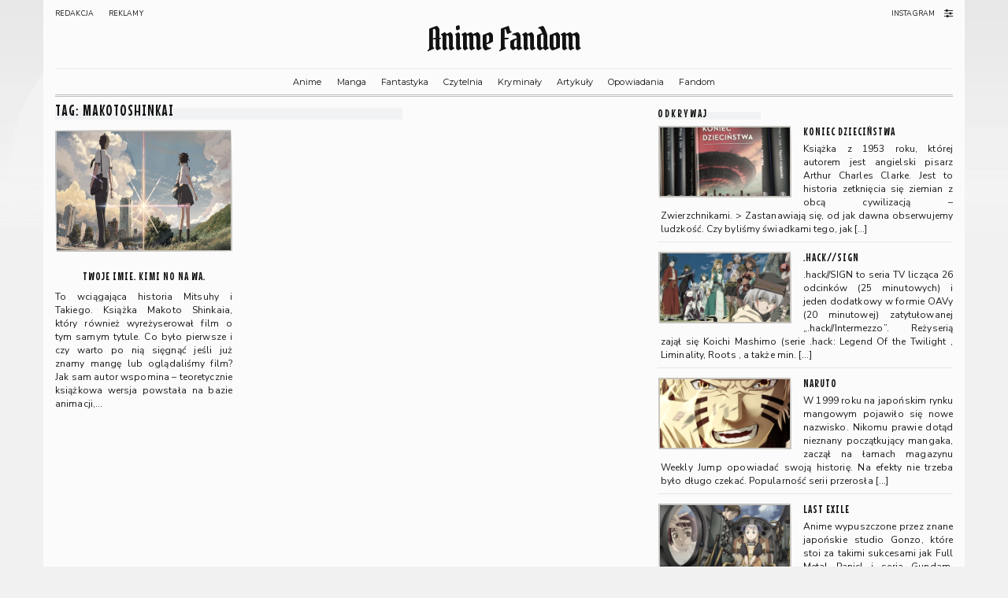

--- FILE ---
content_type: text/html; charset=UTF-8
request_url: https://a-f.pl/tag/makotoshinkai/
body_size: 8247
content:
<!DOCTYPE html><html
lang=pl-PL><head><style>img.lazy{min-height:1px}</style><link
href=https://a-f.pl/wp-content/plugins/w3-total-cache/pub/js/lazyload.min.js as=script><meta
charset="UTF-8"><meta
http-equiv="X-UA-Compatible" content="IE=edge"><meta
name="viewport" content="width=device-width, initial-scale=1"><title>makotoshinkai &#8211; Anime Fandom</title><style>.rpwwt-widget ul{list-style:outside none none;margin-left:0;margin-right:0;padding-left:0;padding-right:0}.rpwwt-widget ul li{overflow:hidden;margin:0 0 1.5em}.rpwwt-widget ul li:last-child{margin:0}.rpwwt-widget .screen-reader-text{border:0;clip:rect(1px, 1px, 1px, 1px);-webkit-clip-path:inset(50%);clip-path:inset(50%);height:1px;margin:-1px;overflow:hidden;padding:0;position:absolute !important;width:1px;word-wrap:normal !important;word-break:normal}.rpwwt-widget .screen-reader-text:focus{background-color:#f1f1f1;border-radius:3px;box-shadow:0 0 2px 2px rgba(0, 0, 0, 0.6);clip:auto !important;-webkit-clip-path:none;clip-path:none;color:#21759b;display:block;font-size:0.875rem;font-weight:700;height:auto;right:5px;line-height:normal;padding:15px 23px 14px;text-decoration:none;top:5px;width:auto;z-index:100000}.rpwwt-widget ul li img{display:inline;float:left;margin: .3em .75em .75em 0}#rpwwt-recent-posts-widget-with-thumbnails-3 img{max-width:250px;width:100%;height:auto}#rpwwt-recent-posts-widget-with-thumbnails-4 img{max-width:250px;width:100%;height:auto}#rpwwt-recent-posts-widget-with-thumbnails-6 img{width:190px;height:100px}#rpwwt-recent-posts-widget-with-thumbnails-8 img{width:250px;height:150px}#rpwwt-recent-posts-widget-with-thumbnails-10 img{width:250px;height:150px}#rpwwt-recent-posts-widget-with-thumbnails-11 img{width:250px;height:150px}</style><meta
name='robots' content='max-image-preview:large'><link
rel=dns-prefetch href=//fonts.googleapis.com><link
href=https://fonts.gstatic.com crossorigin rel=preconnect><link
rel=alternate type=application/rss+xml title="Anime Fandom &raquo; Kanał z wpisami" href=https://a-f.pl/feed/ ><link
rel=alternate type=application/rss+xml title="Anime Fandom &raquo; Kanał z komentarzami" href=https://a-f.pl/comments/feed/ ><link
rel=alternate type=application/rss+xml title="Anime Fandom &raquo; Kanał z wpisami otagowanymi jako makotoshinkai" href=https://a-f.pl/tag/makotoshinkai/feed/ ><style id=wp-img-auto-sizes-contain-inline-css>img:is([sizes=auto i],[sizes^="auto," i]){contain-intrinsic-size:3000px 1500px}</style><style id=wp-block-library-inline-css>/*<![CDATA[*/:root{--wp-block-synced-color:#7a00df;--wp-block-synced-color--rgb:122,0,223;--wp-bound-block-color:var(--wp-block-synced-color);--wp-editor-canvas-background:#ddd;--wp-admin-theme-color:#007cba;--wp-admin-theme-color--rgb:0,124,186;--wp-admin-theme-color-darker-10:#006ba1;--wp-admin-theme-color-darker-10--rgb:0,107,160.5;--wp-admin-theme-color-darker-20:#005a87;--wp-admin-theme-color-darker-20--rgb:0,90,135;--wp-admin-border-width-focus:2px}@media (min-resolution:192dpi){:root{--wp-admin-border-width-focus:1.5px}}.wp-element-button{cursor:pointer}:root .has-very-light-gray-background-color{background-color:#eee}:root .has-very-dark-gray-background-color{background-color:#313131}:root .has-very-light-gray-color{color:#eee}:root .has-very-dark-gray-color{color:#313131}:root .has-vivid-green-cyan-to-vivid-cyan-blue-gradient-background{background:linear-gradient(135deg,#00d084,#0693e3)}:root .has-purple-crush-gradient-background{background:linear-gradient(135deg,#34e2e4,#4721fb 50%,#ab1dfe)}:root .has-hazy-dawn-gradient-background{background:linear-gradient(135deg,#faaca8,#dad0ec)}:root .has-subdued-olive-gradient-background{background:linear-gradient(135deg,#fafae1,#67a671)}:root .has-atomic-cream-gradient-background{background:linear-gradient(135deg,#fdd79a,#004a59)}:root .has-nightshade-gradient-background{background:linear-gradient(135deg,#330968,#31cdcf)}:root .has-midnight-gradient-background{background:linear-gradient(135deg,#020381,#2874fc)}:root{--wp--preset--font-size--normal:16px;--wp--preset--font-size--huge:42px}.has-regular-font-size{font-size:1em}.has-larger-font-size{font-size:2.625em}.has-normal-font-size{font-size:var(--wp--preset--font-size--normal)}.has-huge-font-size{font-size:var(--wp--preset--font-size--huge)}.has-text-align-center{text-align:center}.has-text-align-left{text-align:left}.has-text-align-right{text-align:right}.has-fit-text{white-space:nowrap!important}#end-resizable-editor-section{display:none}.aligncenter{clear:both}.items-justified-left{justify-content:flex-start}.items-justified-center{justify-content:center}.items-justified-right{justify-content:flex-end}.items-justified-space-between{justify-content:space-between}.screen-reader-text{border:0;clip-path:inset(50%);height:1px;margin:-1px;overflow:hidden;padding:0;position:absolute;width:1px;word-wrap:normal!important}.screen-reader-text:focus{background-color:#ddd;clip-path:none;color:#444;display:block;font-size:1em;height:auto;left:5px;line-height:normal;padding:15px 23px 14px;text-decoration:none;top:5px;width:auto;z-index:100000}html :where(.has-border-color){border-style:solid}html :where([style*=border-top-color]){border-top-style:solid}html :where([style*=border-right-color]){border-right-style:solid}html :where([style*=border-bottom-color]){border-bottom-style:solid}html :where([style*=border-left-color]){border-left-style:solid}html :where([style*=border-width]){border-style:solid}html :where([style*=border-top-width]){border-top-style:solid}html :where([style*=border-right-width]){border-right-style:solid}html :where([style*=border-bottom-width]){border-bottom-style:solid}html :where([style*=border-left-width]){border-left-style:solid}html :where(img[class*=wp-image-]){height:auto;max-width:100%}:where(figure){margin:0 0 1em}html :where(.is-position-sticky){--wp-admin--admin-bar--position-offset:var(--wp-admin--admin-bar--height,0px)}@media screen and (max-width:600px){html:where(.is-position-sticky){--wp-admin--admin-bar--position-offset:0px}}/*]]>*/</style><style id=wp-block-paragraph-inline-css>.is-small-text{font-size:.875em}.is-regular-text{font-size:1em}.is-large-text{font-size:2.25em}.is-larger-text{font-size:3em}.has-drop-cap:not(:focus):first-letter {float:left;font-size:8.4em;font-style:normal;font-weight:100;line-height:.68;margin:.05em .1em 0 0;text-transform:uppercase}body.rtl .has-drop-cap:not(:focus):first-letter {float:none;margin-left:.1em}p.has-drop-cap.has-background{overflow:hidden}:root :where(p.has-background){padding:1.25em 2.375em}:where(p.has-text-color:not(.has-link-color)) a{color:inherit}p.has-text-align-left[style*="writing-mode:vertical-lr"],p.has-text-align-right[style*="writing-mode:vertical-rl"]{rotate:180deg}</style><style id=global-styles-inline-css>/*<![CDATA[*/:root{--wp--preset--aspect-ratio--square:1;--wp--preset--aspect-ratio--4-3:4/3;--wp--preset--aspect-ratio--3-4:3/4;--wp--preset--aspect-ratio--3-2:3/2;--wp--preset--aspect-ratio--2-3:2/3;--wp--preset--aspect-ratio--16-9:16/9;--wp--preset--aspect-ratio--9-16:9/16;--wp--preset--color--black:#000;--wp--preset--color--cyan-bluish-gray:#abb8c3;--wp--preset--color--white:#fff;--wp--preset--color--pale-pink:#f78da7;--wp--preset--color--vivid-red:#cf2e2e;--wp--preset--color--luminous-vivid-orange:#ff6900;--wp--preset--color--luminous-vivid-amber:#fcb900;--wp--preset--color--light-green-cyan:#7bdcb5;--wp--preset--color--vivid-green-cyan:#00d084;--wp--preset--color--pale-cyan-blue:#8ed1fc;--wp--preset--color--vivid-cyan-blue:#0693e3;--wp--preset--color--vivid-purple:#9b51e0;--wp--preset--gradient--vivid-cyan-blue-to-vivid-purple:linear-gradient(135deg,rgb(6,147,227) 0%,rgb(155,81,224) 100%);--wp--preset--gradient--light-green-cyan-to-vivid-green-cyan:linear-gradient(135deg,rgb(122,220,180) 0%,rgb(0,208,130) 100%);--wp--preset--gradient--luminous-vivid-amber-to-luminous-vivid-orange:linear-gradient(135deg,rgb(252,185,0) 0%,rgb(255,105,0) 100%);--wp--preset--gradient--luminous-vivid-orange-to-vivid-red:linear-gradient(135deg,rgb(255,105,0) 0%,rgb(207,46,46) 100%);--wp--preset--gradient--very-light-gray-to-cyan-bluish-gray:linear-gradient(135deg,rgb(238,238,238) 0%,rgb(169,184,195) 100%);--wp--preset--gradient--cool-to-warm-spectrum:linear-gradient(135deg,rgb(74,234,220) 0%,rgb(151,120,209) 20%,rgb(207,42,186) 40%,rgb(238,44,130) 60%,rgb(251,105,98) 80%,rgb(254,248,76) 100%);--wp--preset--gradient--blush-light-purple:linear-gradient(135deg,rgb(255,206,236) 0%,rgb(152,150,240) 100%);--wp--preset--gradient--blush-bordeaux:linear-gradient(135deg,rgb(254,205,165) 0%,rgb(254,45,45) 50%,rgb(107,0,62) 100%);--wp--preset--gradient--luminous-dusk:linear-gradient(135deg,rgb(255,203,112) 0%,rgb(199,81,192) 50%,rgb(65,88,208) 100%);--wp--preset--gradient--pale-ocean:linear-gradient(135deg,rgb(255,245,203) 0%,rgb(182,227,212) 50%,rgb(51,167,181) 100%);--wp--preset--gradient--electric-grass:linear-gradient(135deg,rgb(202,248,128) 0%,rgb(113,206,126) 100%);--wp--preset--gradient--midnight:linear-gradient(135deg,rgb(2,3,129) 0%,rgb(40,116,252) 100%);--wp--preset--font-size--small:13px;--wp--preset--font-size--medium:20px;--wp--preset--font-size--large:36px;--wp--preset--font-size--x-large:42px;--wp--preset--spacing--20:0.44rem;--wp--preset--spacing--30:0.67rem;--wp--preset--spacing--40:1rem;--wp--preset--spacing--50:1.5rem;--wp--preset--spacing--60:2.25rem;--wp--preset--spacing--70:3.38rem;--wp--preset--spacing--80:5.06rem;--wp--preset--shadow--natural:6px 6px 9px rgba(0, 0, 0, 0.2);--wp--preset--shadow--deep:12px 12px 50px rgba(0, 0, 0, 0.4);--wp--preset--shadow--sharp:6px 6px 0px rgba(0, 0, 0, 0.2);--wp--preset--shadow--outlined:6px 6px 0px -3px rgb(255, 255, 255), 6px 6px rgb(0, 0, 0);--wp--preset--shadow--crisp:6px 6px 0px rgb(0, 0, 0)}:where(.is-layout-flex){gap:0.5em}:where(.is-layout-grid){gap:0.5em}body .is-layout-flex{display:flex}.is-layout-flex{flex-wrap:wrap;align-items:center}.is-layout-flex>:is(*,div){margin:0}body .is-layout-grid{display:grid}.is-layout-grid>:is(*,div){margin:0}:where(.wp-block-columns.is-layout-flex){gap:2em}:where(.wp-block-columns.is-layout-grid){gap:2em}:where(.wp-block-post-template.is-layout-flex){gap:1.25em}:where(.wp-block-post-template.is-layout-grid){gap:1.25em}.has-black-color{color:var(--wp--preset--color--black) !important}.has-cyan-bluish-gray-color{color:var(--wp--preset--color--cyan-bluish-gray) !important}.has-white-color{color:var(--wp--preset--color--white) !important}.has-pale-pink-color{color:var(--wp--preset--color--pale-pink) !important}.has-vivid-red-color{color:var(--wp--preset--color--vivid-red) !important}.has-luminous-vivid-orange-color{color:var(--wp--preset--color--luminous-vivid-orange) !important}.has-luminous-vivid-amber-color{color:var(--wp--preset--color--luminous-vivid-amber) !important}.has-light-green-cyan-color{color:var(--wp--preset--color--light-green-cyan) !important}.has-vivid-green-cyan-color{color:var(--wp--preset--color--vivid-green-cyan) !important}.has-pale-cyan-blue-color{color:var(--wp--preset--color--pale-cyan-blue) !important}.has-vivid-cyan-blue-color{color:var(--wp--preset--color--vivid-cyan-blue) !important}.has-vivid-purple-color{color:var(--wp--preset--color--vivid-purple) !important}.has-black-background-color{background-color:var(--wp--preset--color--black) !important}.has-cyan-bluish-gray-background-color{background-color:var(--wp--preset--color--cyan-bluish-gray) !important}.has-white-background-color{background-color:var(--wp--preset--color--white) !important}.has-pale-pink-background-color{background-color:var(--wp--preset--color--pale-pink) !important}.has-vivid-red-background-color{background-color:var(--wp--preset--color--vivid-red) !important}.has-luminous-vivid-orange-background-color{background-color:var(--wp--preset--color--luminous-vivid-orange) !important}.has-luminous-vivid-amber-background-color{background-color:var(--wp--preset--color--luminous-vivid-amber) !important}.has-light-green-cyan-background-color{background-color:var(--wp--preset--color--light-green-cyan) !important}.has-vivid-green-cyan-background-color{background-color:var(--wp--preset--color--vivid-green-cyan) !important}.has-pale-cyan-blue-background-color{background-color:var(--wp--preset--color--pale-cyan-blue) !important}.has-vivid-cyan-blue-background-color{background-color:var(--wp--preset--color--vivid-cyan-blue) !important}.has-vivid-purple-background-color{background-color:var(--wp--preset--color--vivid-purple) !important}.has-black-border-color{border-color:var(--wp--preset--color--black) !important}.has-cyan-bluish-gray-border-color{border-color:var(--wp--preset--color--cyan-bluish-gray) !important}.has-white-border-color{border-color:var(--wp--preset--color--white) !important}.has-pale-pink-border-color{border-color:var(--wp--preset--color--pale-pink) !important}.has-vivid-red-border-color{border-color:var(--wp--preset--color--vivid-red) !important}.has-luminous-vivid-orange-border-color{border-color:var(--wp--preset--color--luminous-vivid-orange) !important}.has-luminous-vivid-amber-border-color{border-color:var(--wp--preset--color--luminous-vivid-amber) !important}.has-light-green-cyan-border-color{border-color:var(--wp--preset--color--light-green-cyan) !important}.has-vivid-green-cyan-border-color{border-color:var(--wp--preset--color--vivid-green-cyan) !important}.has-pale-cyan-blue-border-color{border-color:var(--wp--preset--color--pale-cyan-blue) !important}.has-vivid-cyan-blue-border-color{border-color:var(--wp--preset--color--vivid-cyan-blue) !important}.has-vivid-purple-border-color{border-color:var(--wp--preset--color--vivid-purple) !important}.has-vivid-cyan-blue-to-vivid-purple-gradient-background{background:var(--wp--preset--gradient--vivid-cyan-blue-to-vivid-purple) !important}.has-light-green-cyan-to-vivid-green-cyan-gradient-background{background:var(--wp--preset--gradient--light-green-cyan-to-vivid-green-cyan) !important}.has-luminous-vivid-amber-to-luminous-vivid-orange-gradient-background{background:var(--wp--preset--gradient--luminous-vivid-amber-to-luminous-vivid-orange) !important}.has-luminous-vivid-orange-to-vivid-red-gradient-background{background:var(--wp--preset--gradient--luminous-vivid-orange-to-vivid-red) !important}.has-very-light-gray-to-cyan-bluish-gray-gradient-background{background:var(--wp--preset--gradient--very-light-gray-to-cyan-bluish-gray) !important}.has-cool-to-warm-spectrum-gradient-background{background:var(--wp--preset--gradient--cool-to-warm-spectrum) !important}.has-blush-light-purple-gradient-background{background:var(--wp--preset--gradient--blush-light-purple) !important}.has-blush-bordeaux-gradient-background{background:var(--wp--preset--gradient--blush-bordeaux) !important}.has-luminous-dusk-gradient-background{background:var(--wp--preset--gradient--luminous-dusk) !important}.has-pale-ocean-gradient-background{background:var(--wp--preset--gradient--pale-ocean) !important}.has-electric-grass-gradient-background{background:var(--wp--preset--gradient--electric-grass) !important}.has-midnight-gradient-background{background:var(--wp--preset--gradient--midnight) !important}.has-small-font-size{font-size:var(--wp--preset--font-size--small) !important}.has-medium-font-size{font-size:var(--wp--preset--font-size--medium) !important}.has-large-font-size{font-size:var(--wp--preset--font-size--large) !important}.has-x-large-font-size{font-size:var(--wp--preset--font-size--x-large) !important}/*]]>*/</style><style id=classic-theme-styles-inline-css>.wp-block-button__link{color:#fff;background-color:#32373c;border-radius:9999px;box-shadow:none;text-decoration:none;padding:calc(.667em + 2px) calc(1.333em + 2px);font-size:1.125em}.wp-block-file__button{background:#32373c;color:#fff;text-decoration:none}</style><link
rel=stylesheet id=afstyle-fonts-css href='https://fonts.googleapis.com/css?family=Montserrat%3A400%2C700%26display%3Dswap%7CPirata+One%3A400%26display%3Dswap%7CNunito+Sans%3A300%2C400%2C700%2C300italic%2C400italic%2C700italic%26display%3Dswap%7CMouse+Memoirs%3A400%2C700%26display%3Dswap&#038;subset=latin%2Clatin-ext' type=text/css media=all><link
rel=stylesheet href=https://a-f.pl/wp-content/cache/minify/02897.css media=all> <script src=https://a-f.pl/wp-content/cache/minify/ba2cd.js defer></script> <link
rel=https://api.w.org/ href=https://a-f.pl/wp-json/ ><link
rel=alternate title=JSON type=application/json href=https://a-f.pl/wp-json/wp/v2/tags/76><link
rel=EditURI type=application/rsd+xml title=RSD href=https://a-f.pl/xmlrpc.php?rsd><meta
name="generator" content="WordPress 6.9"><style>.frontpage-banner:before, .frontpage-slider .owl-carousel-item:before{content:none}</style><style id=kirki-inline-styles></style><link
rel=stylesheet href=https://a-f.pl/wp-content/cache/minify/63e8d.css media=all></head><body
class="archive tag tag-makotoshinkai tag-76 wp-theme-afstyle">
<a
class="skip-link screen-reader-text" href=#content>
Skip to content</a><div
class=main-wrapper><div
class=main-section><div
class=container><header
class=header role=banner><div
class=header-row-1><div
class=row><div
class="col-sm-6 header-row-1-left"><div
id=nav_menu-8 class="header-widget widget widget_nav_menu"><div
class=menu-menu-gorne-container><ul
id=menu-menu-gorne class=menu><li
id=menu-item-892 class="menu-item menu-item-type-post_type menu-item-object-page menu-item-892"><a
href=https://a-f.pl/redakcja/ >Redakcja</a></li>
<li
id=menu-item-891 class="menu-item menu-item-type-post_type menu-item-object-page menu-item-891"><a
href=https://a-f.pl/reklamy/ >Reklamy</a></li></ul></div></div></div><div
class="col-sm-6 header-row-1-right"><div
id=nav_menu-10 class="header-widget widget widget_nav_menu"><div
class=menu-social-media-container><ul
id=menu-social-media class=menu><li
id=menu-item-1169 class="menu-item menu-item-type-custom menu-item-object-custom menu-item-1169"><a
href=https://www.instagram.com/volix.pl/ >Instagram</a></li></ul></div></div><div
id=custom_html-3 class="widget_text header-widget widget widget_custom_html"><div
class="textwidget custom-html-widget"><button
class=toggle-theme id=switch onclick=toggleTheme()><i
class="fa fa-sliders"></i></button></div></div></div></div></div><div
class=header-row-1-toggle><i
class="fa fa-angle-down"></i><span
class=screen-reader-text>Toggle header</span></div><div
class=header-row-2><div
class=logo><div
class=header-logo-text><a
href=https://a-f.pl/ >Anime Fandom</a></div></div></div><div
class=header-row-3><nav
class="navbar navbar-default" role=navigation aria-label="Main navigation"><div
class=navbar-header>
<button
type=button class="navbar-toggle collapsed" data-toggle=collapse data-target=".header-row-3 .navbar-collapse" aria-expanded=false>
<span
class=sr-only>Toggle Navigation</span>
<span
class=icon-bar></span>
<span
class=icon-bar></span>
<span
class=icon-bar></span>
</button></div><div
class="navbar-collapse collapse"><ul
id=menu-belka-menu-tresci class="nav navbar-nav"><li
id=menu-item-815 class="menu-item menu-item-type-taxonomy menu-item-object-category menu-item-815"><a
href=https://a-f.pl/kategoria/recenzje-anime/ >Anime</a></li>
<li
id=menu-item-817 class="menu-item menu-item-type-taxonomy menu-item-object-category menu-item-817"><a
href=https://a-f.pl/kategoria/recenzje-manga/ >Manga</a></li>
<li
id=menu-item-1168 class="menu-item menu-item-type-taxonomy menu-item-object-category menu-item-1168"><a
href=https://a-f.pl/kategoria/fantastyka/ >Fantastyka</a></li>
<li
id=menu-item-1986 class="menu-item menu-item-type-taxonomy menu-item-object-category menu-item-1986"><a
href=https://a-f.pl/kategoria/czytelnia/ >Czytelnia</a></li>
<li
id=menu-item-2218 class="menu-item menu-item-type-taxonomy menu-item-object-category menu-item-2218"><a
href=https://a-f.pl/kategoria/kryminaly/ >Kryminały</a></li>
<li
id=menu-item-819 class="menu-item menu-item-type-taxonomy menu-item-object-category menu-item-819"><a
href=https://a-f.pl/kategoria/artykuly/ >Artykuły</a></li>
<li
id=menu-item-820 class="menu-item menu-item-type-taxonomy menu-item-object-category menu-item-820"><a
href=https://a-f.pl/kategoria/opowiadania/ >Opowiadania</a></li>
<li
id=menu-item-886 class="menu-item menu-item-type-taxonomy menu-item-object-category menu-item-886"><a
href=https://a-f.pl/kategoria/fandom/ >Fandom</a></li></ul></div></nav></div></header><a
id=content></a><div
class=blog-feed><div
class="row two-columns"><div
class="main-column col-md-8 x" role=main><div
class="entry entry-post entry-page page type-page"><h1 class="entry-title entry-light"><span>Tag: <span>makotoshinkai</span></span></h1><div
class=blog-feed role=main><div
class=row data-fluid=.entry-title><div
class=col-md-4><div
id=post-1974 class="entry entry-small post-1974 post type-post status-publish format-standard has-post-thumbnail category-czytelnia tag-kiminonawa tag-lightnovel tag-makotoshinkai tag-twojeimie tag-wydawnictwostudiojg tag-yourname"><div
class=entry-content><div
class=entry-thumb>
<a
href=https://a-f.pl/czytelnia/twoje-imie-kimi-no-na-wa/ ><img
width=760 height=375 src=//a-f.pl/wp-content/plugins/a3-lazy-load/assets/images/lazy_placeholder.gif data-lazy-type=image data-src=https://a-f.pl/wp-content/uploads/2021/11/twoje-imie-1.png class="lazy lazy-hidden img-responsive entry-category-thumbnail wp-post-image" alt="Twoje imie. Kimi no na wa." decoding=async fetchpriority=high srcset data-srcset="https://a-f.pl/wp-content/uploads/2021/11/twoje-imie-1.png 790w, https://a-f.pl/wp-content/uploads/2021/11/twoje-imie-1-580x286.png 580w, https://a-f.pl/wp-content/uploads/2021/11/twoje-imie-1-675x333.png 675w, https://a-f.pl/wp-content/uploads/2021/11/twoje-imie-1-768x379.png 768w" sizes="(max-width: 760px) 100vw, 760px"><noscript><img
width=760 height=375 src="data:image/svg+xml,%3Csvg%20xmlns='http://www.w3.org/2000/svg'%20viewBox='0%200%20760%20375'%3E%3C/svg%3E" data-src=https://a-f.pl/wp-content/uploads/2021/11/twoje-imie-1.png class="img-responsive entry-category-thumbnail wp-post-image lazy" alt="Twoje imie. Kimi no na wa." decoding=async fetchpriority=high data-srcset="https://a-f.pl/wp-content/uploads/2021/11/twoje-imie-1.png 790w, https://a-f.pl/wp-content/uploads/2021/11/twoje-imie-1-580x286.png 580w, https://a-f.pl/wp-content/uploads/2021/11/twoje-imie-1-675x333.png 675w, https://a-f.pl/wp-content/uploads/2021/11/twoje-imie-1-768x379.png 768w" data-sizes="(max-width: 760px) 100vw, 760px"></noscript></a></div><h3 class="entry-title"><a
href=https://a-f.pl/czytelnia/twoje-imie-kimi-no-na-wa/ title="Twoje imie. Kimi no na wa.">Twoje imie. Kimi no na wa.</a></h3><div
class="hyphenatex entry-summary"><p>To wciągająca historia Mitsuhy i Takiego. Książka Makoto Shinkaia, który również wyreżyserował film o tym samym tytule. Co było pierwsze i czy warto po nią sięgnąć jeśli już znamy mangę lub oglądaliśmy film? Jak sam autor wspomina &#8211; teoretycznie książkowa wersja powstała na bazie animacji,&hellip;</p></div></div></div></div></div></div></div></div><aside
class="sidebar sidebar-column  col-md-4 " role=complementary aria-label="Primary sidebar"><div
class="sidebar-default sidebar-block sidebar-no-borders"><div
id=recent-posts-widget-with-thumbnails-3 class="default-widget widget recent-posts-widget-with-thumbnails"><div
id=rpwwt-recent-posts-widget-with-thumbnails-3 class=rpwwt-widget><h3 class="widget-title"><span>Odkrywaj</span></h3><ul>
<li><a
href=https://a-f.pl/fantastyka/koniec-dziecinstwa/ ><img
width=250 height=132 src=//a-f.pl/wp-content/plugins/a3-lazy-load/assets/images/lazy_placeholder.gif data-lazy-type=image data-src=https://a-f.pl/wp-content/uploads/2023/07/Koniec-Dziecinstwa-380x200.png class="lazy lazy-hidden attachment-250x150 size-250x150 wp-post-image" alt decoding=async loading=lazy><noscript><img
width=250 height=132 src=//a-f.pl/wp-content/plugins/a3-lazy-load/assets/images/lazy_placeholder.gif data-lazy-type=image data-src=https://a-f.pl/wp-content/uploads/2023/07/Koniec-Dziecinstwa-380x200.png class="lazy lazy-hidden attachment-250x150 size-250x150 wp-post-image" alt decoding=async loading=lazy><noscript><img
width=250 height=132 src="data:image/svg+xml,%3Csvg%20xmlns='http://www.w3.org/2000/svg'%20viewBox='0%200%20250%20132'%3E%3C/svg%3E" data-src=https://a-f.pl/wp-content/uploads/2023/07/Koniec-Dziecinstwa-380x200.png class="attachment-250x150 size-250x150 wp-post-image lazy" alt decoding=async></noscript></noscript><span
class=rpwwt-post-title>Koniec Dzieciństwa</span></a><div
class=rpwwt-post-excerpt>Książka z 1953 roku, której autorem jest angielski pisarz Arthur Charles Clarke. Jest to historia zetknięcia się ziemian z obcą cywilizacją &#8211; Zwierzchnikami. &gt; Zastanawiają się, od jak dawna obserwujemy ludzkość. Czy byliśmy świadkami tego, jak <span
class=rpwwt-post-excerpt-more> […]</span></div></li>
<li><a
href=https://a-f.pl/recenzje-anime/hack-sign/ ><img
width=250 height=132 src=//a-f.pl/wp-content/plugins/a3-lazy-load/assets/images/lazy_placeholder.gif data-lazy-type=image data-src=https://a-f.pl/wp-content/uploads/2000/01/hack-sign-380x200.jpg class="lazy lazy-hidden attachment-250x150 size-250x150 wp-post-image" alt decoding=async loading=lazy><noscript><img
width=250 height=132 src=//a-f.pl/wp-content/plugins/a3-lazy-load/assets/images/lazy_placeholder.gif data-lazy-type=image data-src=https://a-f.pl/wp-content/uploads/2000/01/hack-sign-380x200.jpg class="lazy lazy-hidden attachment-250x150 size-250x150 wp-post-image" alt decoding=async loading=lazy><noscript><img
width=250 height=132 src="data:image/svg+xml,%3Csvg%20xmlns='http://www.w3.org/2000/svg'%20viewBox='0%200%20250%20132'%3E%3C/svg%3E" data-src=https://a-f.pl/wp-content/uploads/2000/01/hack-sign-380x200.jpg class="attachment-250x150 size-250x150 wp-post-image lazy" alt decoding=async></noscript></noscript><span
class=rpwwt-post-title>.hack//SIGN</span></a><div
class=rpwwt-post-excerpt>.hack//SIGN to seria TV licząca 26 odcinków (25 minutowych) i jeden dodatkowy w formie OAVy (20 minutowej) zatytułowanej „.hack//Intermezzo”. Reżyserią zajął się Koichi Mashimo (serie .hack: Legend Of the Twilight , Liminality, Roots , a także min. <span
class=rpwwt-post-excerpt-more> […]</span></div></li>
<li><a
href=https://a-f.pl/recenzje-anime/naruto/ ><img
width=250 height=132 src=//a-f.pl/wp-content/plugins/a3-lazy-load/assets/images/lazy_placeholder.gif data-lazy-type=image data-src=https://a-f.pl/wp-content/uploads/2000/01/NARUTO-380x200.jpg class="lazy lazy-hidden attachment-250x150 size-250x150 wp-post-image" alt decoding=async loading=lazy><noscript><img
width=250 height=132 src=//a-f.pl/wp-content/plugins/a3-lazy-load/assets/images/lazy_placeholder.gif data-lazy-type=image data-src=https://a-f.pl/wp-content/uploads/2000/01/NARUTO-380x200.jpg class="lazy lazy-hidden attachment-250x150 size-250x150 wp-post-image" alt decoding=async loading=lazy><noscript><img
width=250 height=132 src="data:image/svg+xml,%3Csvg%20xmlns='http://www.w3.org/2000/svg'%20viewBox='0%200%20250%20132'%3E%3C/svg%3E" data-src=https://a-f.pl/wp-content/uploads/2000/01/NARUTO-380x200.jpg class="attachment-250x150 size-250x150 wp-post-image lazy" alt decoding=async></noscript></noscript><span
class=rpwwt-post-title>Naruto</span></a><div
class=rpwwt-post-excerpt>W 1999 roku na japońskim rynku mangowym pojawiło się nowe nazwisko. Nikomu prawie dotąd nieznany początkujący mangaka, zaczął na łamach magazynu Weekly Jump opowiadać swoją historię. Na efekty nie trzeba było długo czekać. Popularność serii przerosła <span
class=rpwwt-post-excerpt-more> […]</span></div></li>
<li><a
href=https://a-f.pl/recenzje-anime/last-exile/ ><img
width=250 height=132 src=//a-f.pl/wp-content/plugins/a3-lazy-load/assets/images/lazy_placeholder.gif data-lazy-type=image data-src=https://a-f.pl/wp-content/uploads/2000/01/last-exile-380x200.jpg class="lazy lazy-hidden attachment-250x150 size-250x150 wp-post-image" alt decoding=async loading=lazy><noscript><img
width=250 height=132 src=//a-f.pl/wp-content/plugins/a3-lazy-load/assets/images/lazy_placeholder.gif data-lazy-type=image data-src=https://a-f.pl/wp-content/uploads/2000/01/last-exile-380x200.jpg class="lazy lazy-hidden attachment-250x150 size-250x150 wp-post-image" alt decoding=async loading=lazy><noscript><img
width=250 height=132 src="data:image/svg+xml,%3Csvg%20xmlns='http://www.w3.org/2000/svg'%20viewBox='0%200%20250%20132'%3E%3C/svg%3E" data-src=https://a-f.pl/wp-content/uploads/2000/01/last-exile-380x200.jpg class="attachment-250x150 size-250x150 wp-post-image lazy" alt decoding=async></noscript></noscript><span
class=rpwwt-post-title>Last Exile</span></a><div
class=rpwwt-post-excerpt>Anime wypuszczone przez znane japońskie studio Gonzo, które stoi za takimi sukcesami jak Full Metal Panic! i seria Gundam. Świat jest zniszczony i odwodniony, ludzie wybudowali miasta w przestworzach, na szczytach gór gdzie pośród obłoków wciąż jest <span
class=rpwwt-post-excerpt-more> […]</span></div></li>
<li><a
href=https://a-f.pl/czytelnia/wladca-much/ ><img
width=250 height=132 src=//a-f.pl/wp-content/plugins/a3-lazy-load/assets/images/lazy_placeholder.gif data-lazy-type=image data-src=https://a-f.pl/wp-content/uploads/2023/07/wm1-380x200.png class="lazy lazy-hidden attachment-250x150 size-250x150 wp-post-image" alt decoding=async loading=lazy srcset data-srcset="https://a-f.pl/wp-content/uploads/2023/07/wm1-380x200.png 380w, https://a-f.pl/wp-content/uploads/2023/07/wm1-760x400.png 760w" sizes="auto, (max-width: 250px) 100vw, 250px"><noscript><img
width=250 height=132 src=//a-f.pl/wp-content/plugins/a3-lazy-load/assets/images/lazy_placeholder.gif data-lazy-type=image data-src=https://a-f.pl/wp-content/uploads/2023/07/wm1-380x200.png class="lazy lazy-hidden attachment-250x150 size-250x150 wp-post-image" alt decoding=async loading=lazy srcset data-srcset="https://a-f.pl/wp-content/uploads/2023/07/wm1-380x200.png 380w, https://a-f.pl/wp-content/uploads/2023/07/wm1-760x400.png 760w" sizes="auto, (max-width: 250px) 100vw, 250px"><noscript><img
width=250 height=132 src="data:image/svg+xml,%3Csvg%20xmlns='http://www.w3.org/2000/svg'%20viewBox='0%200%20250%20132'%3E%3C/svg%3E" data-src=https://a-f.pl/wp-content/uploads/2023/07/wm1-380x200.png class="attachment-250x150 size-250x150 wp-post-image lazy" alt decoding=async data-srcset="https://a-f.pl/wp-content/uploads/2023/07/wm1-380x200.png 380w, https://a-f.pl/wp-content/uploads/2023/07/wm1-760x400.png 760w" data-sizes="auto, (max-width: 250px) 100vw, 250px"></noscript></noscript><span
class=rpwwt-post-title>Władca Much</span></a><div
class=rpwwt-post-excerpt>Powieść młodzieżowa z 1954 roku, której autorem jest brytyjski pisarz William Golding. Tłem do wydarzeń jest konflikt nuklearny. Z Londynu wylatuje samolot ewakuujący brytyjskich uczniów. Tym razem samolot się rozbija! I to nie byle gdzie &#8211; w <span
class=rpwwt-post-excerpt-more> […]</span></div></li></ul></div></div></div></aside></div></div></div></div><div
class=footer-section role=contentinfo><div
class=container><aside
class=footer-widgets role=complementary aria-label="Footer sidebar"><div
class="row footer-row-2"><div
class="col-lg-4 col-md-4 col-sm-4 col-xs-12"><div
id=text-12 class="footer-row-2-widget widget widget_text"><h3 class="widget-title">O nas</h3><div
class=textwidget><p><strong>Anime Fandom!</strong> Znana wcześniej jako <em>Anime Forever</em>, założona w 2000 roku, Polska strona z recenzjami manga i anime.</p></div></div></div><div
class="col-lg-4 col-md-4 col-sm-4 col-xs-12"><div
id=nav_menu-11 class="footer-row-2-widget widget widget_nav_menu"><h3 class="widget-title">Zasoby</h3><div
class=menu-zasoby-container><ul
id=menu-zasoby class=menu><li
id=menu-item-1635 class="menu-item menu-item-type-taxonomy menu-item-object-category menu-item-1635"><a
href=https://a-f.pl/kategoria/recenzje-anime/ >Anime</a></li>
<li
id=menu-item-1636 class="menu-item menu-item-type-taxonomy menu-item-object-category menu-item-1636"><a
href=https://a-f.pl/kategoria/recenzje-manga/ >Manga</a></li>
<li
id=menu-item-1639 class="menu-item menu-item-type-taxonomy menu-item-object-category menu-item-1639"><a
href=https://a-f.pl/kategoria/fantastyka/ >Fantastyka</a></li>
<li
id=menu-item-1637 class="menu-item menu-item-type-taxonomy menu-item-object-category menu-item-1637"><a
href=https://a-f.pl/kategoria/artykuly/ >Artykuły</a></li>
<li
id=menu-item-1638 class="menu-item menu-item-type-taxonomy menu-item-object-category menu-item-1638"><a
href=https://a-f.pl/kategoria/opowiadania/ >Opowiadania</a></li>
<li
id=menu-item-1640 class="menu-item menu-item-type-taxonomy menu-item-object-category menu-item-1640"><a
href=https://a-f.pl/kategoria/fandom/ >Fandom</a></li></ul></div></div></div><div
class="col-lg-4 col-md-4 col-sm-4 col-xs-12"><div
id=text-14 class="footer-row-2-widget widget widget_text"><h3 class="widget-title">Na skróty</h3><div
class=textwidget><ul>
<li><a
href=http://a-f.pl/redakcja/ >Redakcja</a></li>
<li><a
href=http://a-f.pl/reklamy/ >Reklamy</a></li>
<li><a
href=https://www.instagram.com/volix.pl/ >Instagram</a></li></ul></div></div></div></div><hr></aside><div
class=footer-copyright><ul
class=credit>
<li>&copy; 2000-2026 by A-F.pl</li></ul></div></div></div></div> <script type=speculationrules>{"prefetch":[{"source":"document","where":{"and":[{"href_matches":"/*"},{"not":{"href_matches":["/wp-*.php","/wp-admin/*","/wp-content/uploads/*","/wp-content/*","/wp-content/plugins/*","/wp-content/themes/afstyle/*","/*\\?(.+)"]}},{"not":{"selector_matches":"a[rel~=\"nofollow\"]"}},{"not":{"selector_matches":".no-prefetch, .no-prefetch a"}}]},"eagerness":"conservative"}]}</script> <script id=stickThis-js-extra>var sticky_anything_engage={"element":".navbar-default","topspace":"-2","minscreenwidth":"0","maxscreenwidth":"999999","zindex":"100","legacymode":"","dynamicmode":"","debugmode":"","pushup":"","adminbar":"1"};</script> <script src=https://a-f.pl/wp-content/cache/minify/a1afe.js defer></script> <script id=jquery-lazyloadxt-js-extra>var a3_lazyload_params={"apply_images":"1","apply_videos":"1"};</script> <script src=https://a-f.pl/wp-content/cache/minify/991e9.js defer></script> <script id=jquery-lazyloadxt-extend-js-extra>var a3_lazyload_extend_params={"edgeY":"0","horizontal_container_classnames":""};</script> <script src=https://a-f.pl/wp-content/cache/minify/0b867.js defer></script>  <script async src="https://www.googletagmanager.com/gtag/js?id=G-H7FVL12S1J"></script> <script>window.dataLayer=window.dataLayer||[];function gtag(){dataLayer.push(arguments);}
gtag('js',new Date());gtag('config','G-H7FVL12S1J');</script> <script>window.w3tc_lazyload=1,window.lazyLoadOptions={elements_selector:".lazy",callback_loaded:function(t){var e;try{e=new CustomEvent("w3tc_lazyload_loaded",{detail:{e:t}})}catch(a){(e=document.createEvent("CustomEvent")).initCustomEvent("w3tc_lazyload_loaded",!1,!1,{e:t})}window.dispatchEvent(e)}}</script><script src=https://a-f.pl/wp-content/cache/minify/1615d.js async></script> </body></html>

--- FILE ---
content_type: text/css
request_url: https://a-f.pl/wp-content/cache/minify/63e8d.css
body_size: 3387
content:
.theme-light{--main-bg-color:#f1f1f1;--container-bg-color:#fcfbfb;--main-font-color:#1b1b1b;--links-default-color:#121212;--links-hover-color:#36668b;--main-border-color:#e3e6e8;--main-bg-image:url('https://a-f.pl/wp-content/themes/afstyle/assets/main-content-bg-image-g.png');--second-border-color:#e3e6e8;--nav-border-color:#666;--nav-bg-color-hover:#f1f2f3;--navbar-toggle-color:#fff;--navbar-toggle-bar-color:#666;--navbar-border-bottom-color:#babfc4;--navbar-links-bg-hover-color:#f1f2f3;--tagline-color:#646464;--img-border-color:#e3e6e8;--img-bg-color:#fff;--header-row-color:#f3f3f3;--footer-font-color:#1b1b1b;--footer-bg-color:#d5d5d5;--footer-container-bg-color:#f3f3f3;--footer-h3-color:#1b1b1b;--footer-bg-image:url('https://a-f.pl/wp-content/themes/afstyle/assets/goku-g.png');--footer-mountains-image:url('https://a-f.pl/wp-content/themes/afstyle/assets/footer-mountains-g.png');--cloud-top-left-image:url('https://a-f.pl/wp-content/themes/afstyle/assets/cloud-top-left-image-g.png');--cloud-top-bg-image:url('https://a-f.pl/wp-content/themes/afstyle/assets/cloud-top-bg-image-g.png');--table-border-color:#f1f2f3;--pre-bg-color:#f5f5f5;--title-bg-color:#f1f2f3;--img-frame-border-color:#707070}.theme-dark{--main-bg-color:#2d2d2d;--container-bg-color:#282727;--main-font-color:#f5f1ec;--links-default-color:#e4e4e4;--links-hover-color:#bbc0c4;--main-border-color:#4a4e51;--main-bg-image:url('https://a-f.pl/wp-content/themes/afstyle/assets/main-content-bg-image-d.png');--second-border-color:#4a4e51;--nav-border-color:#4a4e51;--nav-bg-color-hover:#3f3f3f;--tagline-color:#e4e4e4;--navbar-toggle-color:#404040;--navbar-toggle-bar-color:#4a4e51;--navbar-border-bottom-color:#4a4e51;--navbar-links-bg-hover-color:#4a4e51;--img-border-color:#4a4e51;--img-bg-color:#4a4e51;--header-row-color:#353535;--footer-font-color:#848d95;--footer-h3-color:#bbc0c4;--footer-bg-color:#242729;--footer-container-bg-color:#212325;--footer-bg-image:url('https://a-f.pl/wp-content/themes/afstyle/assets/goku-d.png');--footer-mountains-image:url('https://a-f.pl/wp-content/themes/afstyle/assets/footer-mountains-d.png');--cloud-top-left-image:url('https://a-f.pl/wp-content/themes/afstyle/assets/cloud-top-left-image-d.png');--cloud-top-bg-image:url('https://a-f.pl/wp-content/themes/afstyle/assets/cloud-top-bg-image-d.png');--table-border-color:#4a4e51;--pre-bg-color:#4c4c4c;--title-bg-color:#4a4e51;--img-frame-border-color:#4a4e51}.theme-orange{--main-bg-color:#f9f3e9;--container-bg-color:#fcfbfb;--main-font-color:#242729;--links-default-color:#3f2b00;--links-hover-color:#ab801e;--main-border-color:#eae3d5;--main-bg-image:url('https://a-f.pl/wp-content/themes/afstyle/assets/main-content-bg-image-o.png');--second-border-color:#eae3d5;--nav-border-color:#666;--nav-bg-color-hover:#f4f1ea;--navbar-toggle-color:#fff;--navbar-toggle-bar-color:#666;--navbar-border-bottom-color:#c3b494;--navbar-links-bg-hover-color:#f4f1ea;/ --tagline-color: #646464;--img-border-color:#a97600;--img-bg-color:#fff;--header-row-color:#f3f3f3;--footer-font-color:#242729;--footer-bg-color:#eddab6;--footer-container-bg-color:#f4eee4;--footer-h3-color:#242729;--footer-bg-image:url('https://a-f.pl/wp-content/themes/afstyle/assets/goku-o.png');--footer-mountains-image:url('https://a-f.pl/wp-content/themes/afstyle/assets/footer-mountains-o.png');--cloud-top-left-image:url('https://a-f.pl/wp-content/themes/afstyle/assets/cloud-top-left-image-o.png');--cloud-top-bg-image:url('https://a-f.pl/wp-content/themes/afstyle/assets/cloud-top-bg-image-o.png');--table-border-color:#f4f1ea;--pre-bg-color:#f5f5f5;--title-bg-color:#f4f1ea;--img-frame-border-color:#e7c788}.toggle-theme{background:transparent;border:none;vertical-align:sub;padding:6px 0px 0px 6px}h3.widget-title,.toggle-theme,h1.entry-title{color:var(--links-default-color)}.custom-html-widget{margin-left:6px}html{font-weight:300}body{background:var(--main-bg-color);color:var(--main-font-color);letter-spacing:0.1px !important;font-family:'Nunito Sans',sans-serif;font-weight:400;font-size:13px;font-display:swap}.main-wrapper>.main-section>.container{background-image:var(--main-bg-image);background-position:bottom;background-repeat:no-repeat;background-color:var(--container-bg-color)}.main-section{background-image:var(--footer-mountains-image), var(--cloud-top-left-image), var(--cloud-top-bg-image);background-position:bottom, top left, top;background-repeat:repeat-x, no-repeat, repeat-x}.main-wrapper .main-section .container,.navbar-default,.entry-post{background-color:var(--container-bg-color)}.footer-section .container{background-color:var(--footer-container-bg-color)}.footer-section hr{margin:15px 0}.footer-widgets{padding-top:30px}.sidebar-no-borders .widget-title span, .recent-posts-widget-with-thumbnails .rpwwt-widget .rpwwt-post-title, .entry-content .entry-title a, .footer-widgets .widget-title, .pagination-post a, .pagination-blog-feed a{font-family:'Mouse Memoirs',sans-serif;font-size:15px}.pagination-post a, .pagination-blog-feed a{font-size:15px}.entry-post h1.entry-title, .block-title span{font-family:'Mouse Memoirs'}.block-title span:before, .block-title span:after{display:none}.sidebar-no-borders .widget-title{margin-bottom:12px}.rpwwt-widget img{margin-left:1px !important}.pagination-blog-feed{padding-bottom:35px}.recent-posts-widget-with-thumbnails .rpwwt-widget .rpwwt-post-title,h3.widget-title{font-weight:400 !important}.header{padding:0px 0px 8px 0px}.header-row-2{margin-bottom:20px}.logo .header-logo-text{line-height:35px;font-size:40px;letter-spacing:-1px;font-family:'Pirata One';font-weight:400}.header-row-1 .widget, .widget.widget_text .textwidget{margin-bottom:0px}body .main-wrapper{color:var(--main-font-color)}pre{background:var(--pre-bg-color);border:1px solid var(--table-border-color);color:var(--main-font-color)}b,strong{font-weight:400}.tagline{color:var(--tagline-color)}.tagline p:before, .tagline p:after{display:none}.header-row-1 .widget_nav_menu .menu li a{font-family:'Nunito Sans',sans-serif;letter-spacing:0.1px !important;font-weight:400;font-size:9px}.header-row-1-toggle{background-color:var(--header-row-color)}@media all{.header-row-3{margin-bottom:0px}}.element-is-sticky{box-shadow:var(--container-bg-color) -10px 0px 0px 0px}.navbar{min-height:33px}.main_search .form-control{height:30px}.navbar-nav>li>a{padding:3px 8px;margin:3px 0px;font-family:'Montserrat',sans-serif;font-size:11px}.navbar-nav>li>a{text-transform:none;letter-spacing:0.1px}@media (min-width: 768px){.navbar-nav>li>a:hover{border-radius:3px;display:inline-block;-webkit-transition:background 0.6s ease;transition:background 0.6s ease;background-color:var(--navbar-links-bg-hover-color) !important;color:var(--links-default-color) !important}}.navbar-default{border-top-width:1px !important;border-top-color:var(--second-border-color) !important;border-bottom:medium double var(--navbar-border-bottom-color) !important}.navbar-default .navbar-toggle .icon-bar{background-color:var(--navbar-toggle-bar-color)}.navbar-default .navbar-toggle{border-color:var(--navbar-toggle-color);color:var(--navbar-toggle-bar-color)}.navbar-default .navbar-toggle:focus, .navbar-default .navbar-toggle:hover{background-color:var(--navbar-toggle-color)}.entry-title a,a,a:visited,a:active,a:focus{color:var(--links-default-color) !important}.entry-title a:hover, a:hover, .menu-item a:hover{color:var(--links-hover-color) !important;text-decoration:none !important}.navbar a:hover, .header-logo-text a:hover{color:var(--links-default-color) !important;text-decoration:none !important}hr{border-color:var(--main-border-color) !important}.navbar-default .navbar-collapse, .navbar-default .navbar-form{border-color:var(--second-border-color) !important}.navbar-default .navbar-nav > .active > a, .navbar-default .navbar-nav > .active > a:focus, .navbar-default .navbar-nav>.active>a:hover{background-color:var(--nav-bg-color-hover)}.dropdown-menu{padding:0px}.dropdown-menu, .navbar-default .navbar-nav > .current_page_item > a, .navbar-default .navbar-nav > .current_page_item > a:focus, .navbar-default .navbar-nav > .current_page_item > a:hover, .navbar-default .navbar-nav > .open > a, .navbar-default .navbar-nav > .open > a:focus, .navbar-default .navbar-nav>.open>a:hover{background-color:var(--main-bg-color)}.dropdown-menu>li>a:focus,.dropdown-menu>li>a:hover{background-color:var(--nav-bg-color-hover)}.dropdown-menu>.active>a,.dropdown-menu>.active>a:hover{background-color:var(--nav-bg-color-hover)}.dropdown-menu{border-color:var(--main-border-color) !important}nav.navbar.navbar-default{border-color:var(--main-border-color)}.navbar-nav > li.search.open > a, .navbar-nav > li.search.open > a:hover, .main_search .form-control{background-color:var(--main-bg-color);color:var(--main-font-color)}.logo .header-logo-text a{color:#000}.page-content p, .single-content p,.rpwwt-post-excerpt{text-align:justify}.rpwwt-post-excerpt{font-size:12px}.rpwwt-post-excerpt{margin-left:4px}.single-content a, .entry-summary a{text-decoration:none}.single-content a:hover, .entry-summary a:hover{text-decoration:none}.block-title{padding-top:35px}@media (min-width: 992px){.sidebar-column{padding-left:0px}}.entry-small .entry-thumb img{-webkit-filter:grayscale(45%) sepia(15%);filter:grayscale(45%) sepia(15%);border-radius:100% 1% 100% 1%/1% 100% 1%;border:2px solid var(--navbar-border-bottom-color) !important;font-size:0}.entry-small .entry-thumb img{margin-top:4px;margin-bottom:4px}.recent-posts-widget-with-thumbnails .rpwwt-widget .rpwwt-post-title span{color:var(--main-font-color)}.recent-posts-widget-with-thumbnails .rpwwt-widget .rpwwt-post-title{margin:0px;padding-bottom:8px;padding-top:0px;line-height:13px}.recent-posts-widget-with-thumbnails .rpwwt-widget img{margin-right:15px;width:45% !important;float:left;-webkit-filter:grayscale(45%) sepia(15%);filter:grayscale(45%) sepia(15%);border-radius:100% 1% 100% 1%/1% 100% 1%;border:2px solid var(--navbar-border-bottom-color) !important;font-size:0}img.entry-category-thumbnail{-webkit-filter:grayscale(45%) sepia(15%);filter:grayscale(45%) sepia(15%);border-radius:100% 1% 100% 1%/1% 100% 1%;border:2px solid var(--navbar-border-bottom-color) !important;font-size:0}img.entry-category-thumbnail:hover{-webkit-filter:grayscale(50%) sepia(50%);filter:grayscale(50%) sepia(50%)}.recent-posts-widget-with-thumbnails .rpwwt-widget ul li{text-align:left;margin:0px 0 7px}.sidebar-no-borders ul li:not(:last-child){padding-bottom:7px;border-bottom:1px solid var(--main-border-color)}.entry-small .entry-thumb img:hover{-webkit-filter:grayscale(50%) sepia(50%);filter:grayscale(50%) sepia(50%)}.rpwwt-post-title{font-weight:600;padding-bottom:0px;font-family:'Nunito Sans',sans-serif}.rpwwt-widget img{max-height:200px}.sidebar-default{}.sidebar-no-borders h3.widget-title{position:relative;height:17px;z-index:5;font-size:12px;margin-top:5px}.sidebar-no-borders h3.widget-title:before{content:"";width:35%;height:10px;position:absolute;left:0;bottom:1px;z-index:-1;background-color:var(--title-bg-color)}.sidebar-no-borders .widget-title{font-weight:400;font-family:'Nunito Sans',sans-serif;text-align:left !important;margin-bottom:2px}.sidebar-no-borders .widget-title span{padding:0px !important}.sidebar-no-borders .widget-title span:before, .sidebar-no-borders .widget-title span:after{display:none}@media (min-width: 992px){.entry h1{margin-top:-10px}.entry h1{font-weight:400;font-family:'Nunito Sans',sans-serif;font-size:20px}}.credit li{text-align:left;font-size:12px}.full-width-category h1.block-title{display:none}.full-width-category h1.block-title, .entry-page h1.entry-title{padding-top:10px}.entry-post{min-height:30vw;padding:6px 15px 25px 0;background:none}.entry-post h1.entry-title.entry-light{margin-bottom:9px}.full-width-category h1.block-title, .entry-post h1.entry-title{border-top:none;border-bottom:0px;padding-top:0px;padding-bottom:10px}.full-width-category h1.block-title, .entry-post h1.entry-title{position:relative;height:25px;z-index:5}.full-width-category h1.block-title:before, .entry-post h1.entry-title:before{content:"";width:60%;height:15px;position:absolute;left:0;bottom:0;z-index:-1;background-color:var(--title-bg-color)}.full-width-category .block-title, .entry-content .entry-title{font-size:15px;min-height:30px !important}.entry-content .entry-title a{display:block;white-space:nowrap;overflow:hidden;text-overflow:ellipsis;text-align:center}.entry-content .entry-thumb{margin:0px 0px 15px 0px}.single-content img{margin:4px 8px 4px 8px !important;-webkit-filter:grayscale(45%) sepia(15%);filter:grayscale(45%) sepia(15%);max-width:155px;border-radius:100% 1% 100% 1%/1% 100% 1%;border:2px solid var(--navbar-border-bottom-color) !important;font-size:0}.single-content img.to-left{float:left;margin:4px 8px 4px 0px !important}.single-content img.to-right{float:right;margin:4px 0px 4px 8px !important}.single-content>p:first-of-type:first-letter {float:left;font-family:'Mouse Memoirs';color:var(--main-font-color);background-image:url(https://a-f.pl/wp-content/themes/afstyle/assets/firstletter-bg.png);background-repeat:no-repeat;background-position:left;font-size:40px;line-height:28px;margin:0px -15px 0px 0px;padding:4px 28px 4px 21px}.entry-thumb{margin:0px 0px 20px 0px;padding-bottom:8px;border-bottom:1px solid var(--main-border-color)}.entry-thumb img{object-position:top;width:100%;margin:auto;padding:0px;border:none;-webkit-filter:grayscale(45%) sepia(15%);filter:grayscale(45%) sepia(15%)}.blog-feed{margin-top:0px !important}.blog-feed .block-title{padding-top:0px}.error-404{min-height:30vh}.error-404 h1.entry-title{margin-top:25px}.ul-without-style-type{list-style-type:none;padding-left:0px}.ul-without-style-type li{display:inline-block;margin-bottom:10px;text-align:justify}#wpadminbar .ab-item{color:#fff !important}.entry table, .entry th, .entry td{border:1px solid var(--table-border-color)}.footer-section{padding:0px;background-color:var(--footer-bg-color);color:var(--footer-font-color)}.footer-section h3, .footer-section p, .footer-section a, .footer-widgets ul>li>a{color:var(--footer-font-color) !important}.footer-widgets ul>li>a:hover{color:var(--links-hover-color) !important;text-decoration:none}.footer-section h3{color:var(--footer-h3-color) !important;font-weight:700}.footer-widgets .widget.widget_text .textwidget,.entry-meta,h1,h2,h3,h4,h5,h6{color:var(--main-font-color)}.footer-widgets>hr{overflow:visible;padding:0;border:none;border-top:medium double var(--main-border-color);color:var(--main-border-color);text-align:center}.footer-widgets>hr:after{display:inline-block;position:relative;top:-0.7em;padding:0 0.25em;font-size:1.5em;background:var(--main-bg-color)}.footer-widgets, .footer-widgets .widget.widget_text .textwidget{font-weight:300}.footer-widgets .widget-title{margin-bottom:25px}.footer-widgets ul>li a{display:block;top:0;left:0;width:100%;height:100%}.footer-section .container{background-image:var(--footer-bg-image);background-repeat:no-repeat;background-position-y:74%;background-position-x:99%}@media (max-width: 768px){.footer-section .container{background-position-y:90%}}.btn-to-category{box-sizing:border-box;display:inline-block;text-align:center;background-color:transparent;border:1px solid transparent;padding:4px 8px;line-height:1.5;border-radius:4px;font-size:75%;font-weight:700;vertical-align:baseline;text-decoration:none;transition:all 0.3s;flex:1 1 auto;color:var(--main-border-color);border-color:var(--main-border-color)}.btn-to-category:hover{background-color:var(--main-border-color);color:var(--main-font-color) !important}.entry-content .entry-title{min-height:18px !important;font-size:18px}.entry-content .entry-thumb{border-bottom:none;margin:0px 0px 8px 0px}h3.entry-title a{font-family:'Nunito Sans',sans-serif;font-size:12px}.entry-summary p{font-size:12px;line-height:1.42857143}.credit{margin-bottom:15px}.form-control:focus{outline:none}.full-width-category{min-height:65vh}img.entry-category-thumbnail{height:155px !important}@media (min-width: 992px) and (max-width: 1200px){img.entry-category-thumbnail{height:115px !important;width:100%;width:-moz-available;width:-webkit-fill-available;width:fill-available}}@media (max-width: 991px){img.entry-category-thumbnail{width:fit-content}}